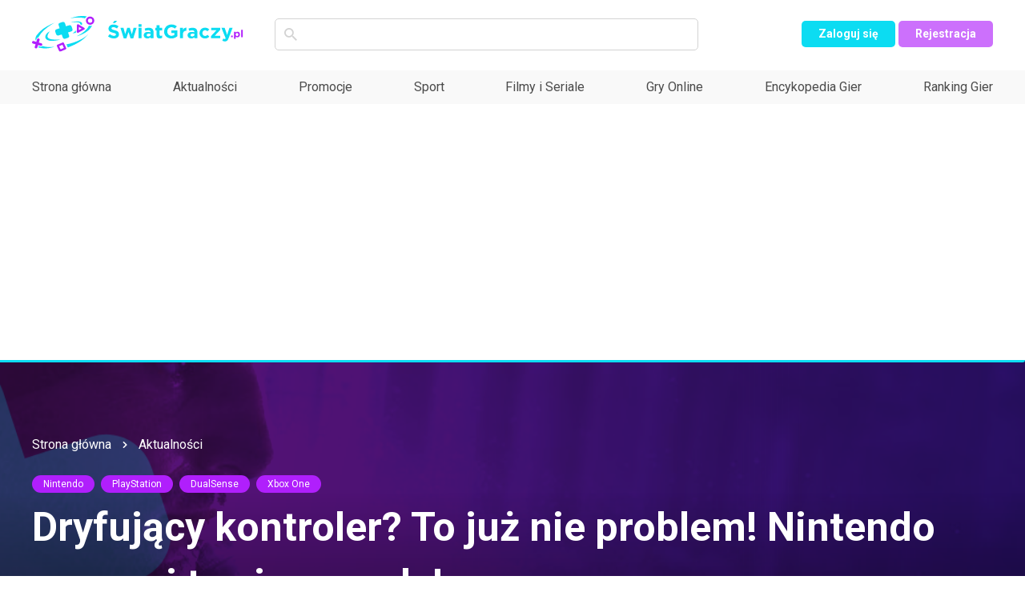

--- FILE ---
content_type: text/html; charset=UTF-8
request_url: https://swiatgraczy.pl/aktualnosci/13032e/dryfujacy-kontroler-to-juz-nie-problem-nintendo-naprawi-twojego-pada
body_size: 9873
content:
<!doctype html>
<html lang="pl" class="no-js">
    <head>
		<meta charset="utf-8">
		<meta name="robots" content="noarchive, index, follow, noodp, noydir">  
		<meta http-equiv="X-UA-Compatible" content="IE=edge,chrome=1">
		<meta name="viewport" content="width=device-width, initial-scale=1">
		<link rel="stylesheet" href="/assets/fonts/style.css">
		<link rel="stylesheet" href="/dist/app.min.css?ts=1768379968">
		
		<link rel="apple-touch-icon" sizes="180x180" href="/assets/img/logo/apple-touch-icon.png">
		<link rel="icon" type="image/png" sizes="32x32" href="/assets/img/logo/favicon-32x32.png">
		<link rel="icon" type="image/png" sizes="16x16" href="/assets/img/logo/favicon-16x16.png">
		<link rel="icon" href="/assets/img/logo/favicon.ico">
		<link rel="manifest" href="/manifest.json">
        <meta name="theme-color" content="#ffffff">
        <script src="https://analytics.ahrefs.com/analytics.js" data-key="YeUAeYccqROytvPANv1SZA" async></script>
        <script async src="https://pagead2.googlesyndication.com/pagead/js/adsbygoogle.js?client=ca-pub-9647955107467002" crossorigin="anonymous"></script>
		
		<script async src="https://www.googletagmanager.com/gtag/js?id=UA-152868549-1"></script>
		<script>
			window.dataLayer = window.dataLayer || [];
			function gtag(){dataLayer.push(arguments);}
			gtag('js', new Date());	
			gtag('config', 'UA-152868549-1');
			gtag('config', 'AW-1009648160');
		</script>  

		<title>Dryfujący kontroler? To już nie problem! Nintendo naprawi twojego pada! - ŚwiatGraczy.pl</title>		<meta name="description" content="Kto z nas, chociaż raz w życiu nie miał problemu z dryfującym kontrolerem? Pewnie są wyjątki, jednak zapewne większość miała do czynienia z tą wadą. Teraz na przeciw temu wyszło Nintendo,..." >		
<meta property="og:type" content="article" />
<meta property="og:url" content="https://swiatgraczy.pl/aktualnosci/13032e/dryfujacy-kontroler-to-juz-nie-problem-nintendo-naprawi-twojego-pada" />
<meta property="og:description" content="Kto z nas, chociaż raz w życiu nie miał problemu z dryfującym kontrolerem? Pewnie są wyjątki, jednak zapewne większość miała do czynienia z tą wadą. Teraz na przeciw temu wyszło Nintendo,..." />
<meta property="og:title" content="Dryfujący kontroler? To już nie problem! Nintendo naprawi twojego pada!" />
<meta property="og:image" content="https://static.swiatgraczy.pl/images/news/thumbs/4b93a4e395c75efad233c9e1c184621c18c74d4c_800x450.jpg" />
<meta property="og:image:type" content="image/jpeg" />
<meta property="og:image:secure_url" content="https://static.swiatgraczy.pl/images/news/thumbs/4b93a4e395c75efad233c9e1c184621c18c74d4c_800x450.jpg" />
<meta property="og:image:width" content="800" />
<meta property="og:image:height" content="450" />
<link rel="canonical" href="https://swiatgraczy.pl/aktualnosci/13032e/dryfujacy-kontroler-to-juz-nie-problem-nintendo-naprawi-twojego-pada">		
		<meta name="msvalidate.01" content="4F9E546AE41E3E67D36DD566739592C2" />
    </head>
<body>
    <div id="fb-root"></div>
    <script>(function(d, s, id) {
    var js, fjs = d.getElementsByTagName(s)[0];
    if (d.getElementById(id)) return;
    js = d.createElement(s); js.id = id;
    js.src = "https://connect.facebook.net/en_US/sdk.js#xfbml=1&version=v3.0";
    fjs.parentNode.insertBefore(js, fjs);
    }(document, 'script', 'facebook-jssdk'));</script>
	
	<script async defer crossorigin="anonymous" src="https://connect.facebook.net/pl_PL/sdk.js#xfbml=1&autoLogAppEvents=1&version=v9.0&appId=393441962079293" nonce="qFhu1QIN"></script>

		<header id="page-header" >
		<div class="header-row-1">
			<div class="container">
				<div class="row-main">
					<a href="/" class="logo">
						<img src="/assets/img/logo.svg" alt="ŚwiatGraczy.pl">
					</a>
					<div class="search-engine">
						<form method="get" action="/szukaj">
    						<div class="icon-box">
    							<i class="icon icon-loupe"></i>
    						</div>
    						<input type="text" class="text" name="query" value="">
						</form>
					</div>
				</div>
				<div class="row-side">
										<div id="mobile-nav">
						<img src="/assets/img/svg/nav.svg" alt="">
					</div>
					<div class="dropdown">
						                    	<a href="/zaloguj" class="btn btn-xs">Zaloguj się</a>
                    	<a href="/rejestracja" class="btn btn-xs btn--violet">Rejestracja</a>
                    						</div>
				</div>
			</div>
		</div>
		<div class="header-row-2">
			<div class="container">
				<nav class="main-nav">
					<ul class="menu">
						<li><a href="/">Strona główna</a></li>
						<li><a href="/aktualnosci">Aktualności</a></li>
						<li><a href="/aktualnosci/kategoria/promocje">Promocje</a></li>
						<li><a href="/sport">Sport</a></li>
						<li><a href="/filmy-seriale">Filmy i Seriale</a></li>
						<li><a href="/gry-online">Gry Online</a></li>
						<li><a href="/gry">Encykopedia Gier</a></li>
						<li><a href="/ranking">Ranking Gier</a></li>
											</ul>
				</nav>
				<div class="mobile-nav-buttons">
											<a href="/zaloguj" title="Zaloguj się" class="btn">Zaloguj się</a>
						<a href="/rejestracja" title="Rejestracja" class="btn btn--violet">Rejestracja</a>
									</div>
			</div>
		</div>
	</header>
	

<div class="hero-banner-wrapper">
	<img class="img-bg" src="/assets/img/backgrounds/bg-hero-2.png" alt="">
	<div class="hero-banner">
		<div class="container">
			<ul class="breadcrumbs">
				<li><a href="/" title="Strona główna">Strona główna</a></li>
				<li><a href="/aktualnosci" title="Aktualności">Aktualności</a></li>
			</ul>
			<div class="item">
				<div class="inner">
					<div class="tags">
						    					<a href="/aktualnosci/kategoria/nintendo" class="tag" title="Nintendo">Nintendo</a>
    					    				
    					    						    						<a href="/tagi/26502/playstation" class="tag" title="PlayStation">PlayStation</a>
    					    						    						<a href="/tagi/26645/dualsense" class="tag" title="DualSense">DualSense</a>
    					    						    						<a href="/tagi/2905d/xbox-one" class="tag" title="Xbox One">Xbox One</a>
    										</div>
					<div class="name"><h1 class="name">Dryfujący kontroler? To już nie problem! Nintendo naprawi twojego pada!</h1></div>
					<div class="note">
						<p></p>
					</div>
					<div class="actions">
						<div class="author">
							<div class="img-box">
								<img src="http://static.swiatgraczy.pl/img/avatar_default_50x50.jpg" alt="Redaktor  " style="width:100%;height:100%;object-fit: cover">
							</div>
							<a href="/ludzie/filipdzieciol" class="name" title="Przejdź do profilu  "> </a>
						</div>
						<div class="part">
							<div class="item">
								<i class="icon icon-clock"></i> <span class="txt txt-no-wrap" title="2023-04-03 21:24:46">03.04.2023</span>
							</div>
							<div class="item item--blue">
								<a href="/aktualnosci/13032e/dryfujacy-kontroler-to-juz-nie-problem-nintendo-naprawi-twojego-pada#comments" title="Przejdź do komentarzy"><i class="icon icon-comment"></i> <span class="txt">0</span></a>
							</div>
													</div>
					</div>
				</div>
			</div>
		</div>
	</div>
</div>

<div class="page-content banner-section">
	<div class="container">
				<div class="sticky-socials">
			<div class="sticky-fly">
    			<div class="txt">Udostępnij</div>
    			<div class="icons">
    				<a href="https://www.facebook.com/dialog/share?app_id=393441962079293&display=popup&href=https%3A%2F%2Fswiatgraczy.pl%2Faktualnosci%2F13032e%2Fdryfujacy-kontroler-to-juz-nie-problem-nintendo-naprawi-twojego-pada" target="_blank" class="item"> <i class="icon icon-fb2"></i></a> 
    				<a href="https://twitter.com/intent/tweet?text=Dryfuj%C4%85cy+kontroler%3F+To+ju%C5%BC+nie+problem%21+Nintendo+naprawi+twojego+pada%21&url=https%3A%2F%2Fswiatgraczy.pl%2Faktualnosci%2F13032e%2Fdryfujacy-kontroler-to-juz-nie-problem-nintendo-naprawi-twojego-pada" target="_blank" class="item"> <i class="icon icon-twitter"></i> </a> 
    				 
    				<a href="https://www.wykop.pl/dodaj/link/?url=https://swiatgraczy.pl/aktualnosci/13032e/dryfujacy-kontroler-to-juz-nie-problem-nintendo-naprawi-twojego-pada&title=Dryfujący kontroler? To już nie problem! Nintendo naprawi twojego pada!" target="_blank" class="item"> <i class="icon icon-wykop"></i> </a>
    			</div>
			</div>
		</div>
		<div class="row">
			<div class="col-12 col-lg-9">
				<div class="right-col-padding article">
					<div class="editable">
											
						<style>
						.editable img {
						    width: 100% !important;
						}
						.editable h3 {  
                            font-weight: 500;
                            font-size: 26px;
                            padding: 24px 0;
						}
						.editable .twitter-tweet {
						    width: auto;
						    margin: 0 auto;
						}
						.editable blockquote.tiktok-embed,
						.editable blockquote.twitter-tweet {
							width: 100%;
							margin: 1em 0;
							padding: 0;
							box-shadow: none;
							color: inherit;
							font-size: inherit;
							line-height: inherit;
						}

						.editable blockquote.tiktok-embed {
							max-width: 100% !important;
							min-width: 0 !important;
						}
						</style>
					
													<p><strong>Kto z nas, chociaż raz w życiu nie miał problemu z dryfującym kontrolerem? Pewnie są wyjątki, jednak zapewne większość miała do czynienia z tą wadą. Teraz na przeciw temu wyszło Nintendo, które postanowiło dać swoim klientom możliwość naprawy, nawet po skończeniu się okresu gwarancji.</strong></p>
<p><strong><img src="https://static.swiatgraczy.pl/images/news/o/137ac56a828d2ff3bd5461aa8780fb9f0b9d7343.jpg" alt="" width="557" height="511" /></strong></p>
<h3><strong>Dryfujący kontroler? To już nie problem! Nintendo naprawi twojego pada!</strong></h3>
<p>Japońskie przedsiębiorstwo postanowiło wyjść na przeciw oczekiwaniom swoich klientów. Znając problem, związany z dryfowaniem, chce przyciągnąć ludzi do zakupu ich padów.</p>
<p>Warto zaznaczyć, że w przypadku Nintendo i Joy-Conów sytuacja ciągnie się od 2017 roku. Wiele skarg, nie uszło uwadze korporacji. Jednak warto też dodać, że Japończycy nie są w tym osamotnieni. Z dryfowaniem zmagają się również DualSense, DualShock 4 oraz kontrolery Xboxa. </p>
<p>Przyczyną tego stanu może być po prostu zanieczyszczenie wynikające z wieku urządzenia. Według badań, tak często dzieje się z padami PlayStation 5.</p>
<p>Tym bardziej w tej sytuacji warto docenić Nintendo, które może nam naprawić usterkę nie przez usterkę techniczną, a po prostu przez zużycie sprzętu.</p>
<p>Aby być jednak precyzyjnym to taki zabieg nie będzie możliwy na całym świecie. Oferta dotyczy Wielkiej Brytanii, Szwajcarii, całej Unii Europejskiej, a także Norwegii, Islandii i Liechtensteinu.</p>
<blockquote class="twitter-tweet">
<p dir="ltr" lang="en">Nintendo Will Repair Out-Of-Warranty Joy-Con For Free In The UK, EEA, Switzerland <a href="https://t.co/Kf2g2Y4pyn">https://t.co/Kf2g2Y4pyn</a> <a href="https://twitter.com/hashtag/Repost?src=hash&amp;ref_src=twsrc%5Etfw">#Repost</a> <a href="https://twitter.com/hashtag/Nintendo?src=hash&amp;ref_src=twsrc%5Etfw">#Nintendo</a> <a href="https://twitter.com/hashtag/NintendoSwitch?src=hash&amp;ref_src=twsrc%5Etfw">#NintendoSwitch</a> <a href="https://twitter.com/hashtag/JoyCon?src=hash&amp;ref_src=twsrc%5Etfw">#JoyCon</a> <a href="https://twitter.com/hashtag/JoyConDrift?src=hash&amp;ref_src=twsrc%5Etfw">#JoyConDrift</a> <a href="https://twitter.com/hashtag/UK?src=hash&amp;ref_src=twsrc%5Etfw">#UK</a> <a href="https://twitter.com/hashtag/Europe?src=hash&amp;ref_src=twsrc%5Etfw">#Europe</a> <a href="https://t.co/XgFunKP7NM">pic.twitter.com/XgFunKP7NM</a></p>
— Nintendo Life (@nintendolife) <a href="https://twitter.com/nintendolife/status/1642957648092864523?ref_src=twsrc%5Etfw">April 3, 2023</a></blockquote>
<p>Obecnie ta oferta nie ma terminu, kiedy ma się zakończyć. Zapewne wszystko będzie zależne od tego, jak po czasie będą układać się wyniki sprzedaży dla Nintendo. Czy pomoc użytkownikom przyniesie wymierną korzyść? Czy takie wyjście do ludzi spowoduje większe zaufanie? Na pewno jest to ciekawy eksperyment, który może być realną alternatywą dla konkurencji. </p>
<p>Będąc szczerym, twórcy Nintendo Switch, muszą robić wszystko, aby wyprzedzać na pewnych polach swoich konkurentów z Sony i Microsoftu. Takie zabiegi mogą chociaż w małym stopniu zmniejszyć dystans do tych dwóch gigantów.</p>												
													<p style="margin-top: 70px; margin-bottom: 0;"> <em>źródło: eurogamer.pl, screen z YouTube</em></p>
												
												<script async src="https://platform.twitter.com/widgets.js" charset="utf-8"></script>
						
											</div>
				</div>

				<div class="news-footer">
					<div class="news-footer__row1">
						<div class="author">
							<div class="img-box">
								<img src="http://static.swiatgraczy.pl/img/avatar_default_50x50.jpg" alt="Redaktor  ">
							</div>
							<a href="/ludzie/filipdzieciol" title="Przejdź do profilu  " class="name"> </a>
						</div>
						<div class="time">
							<i class="icon icon-clock"></i> <span class="txt" title="2023-04-03 21:24:46">03.04.2023</span>
						</div>
					</div>
					<div class="news-footer__row2">
						<div class="tags-warpper">
							<div class="label-box">Tagi:</div>
							<div class="tags">
																										<a href="/tagi/26502/playstation" class="tag" title="PlayStation">PlayStation</a>
																										<a href="/tagi/26645/dualsense" class="tag" title="DualSense">DualSense</a>
																										<a href="/tagi/2905d/xbox-one" class="tag" title="Xbox One">Xbox One</a>
																										<a href="/tagi/296e5/nintendo-switch" class="tag" title="nintendo switch">nintendo switch</a>
																										<a href="/tagi/40192/microsoft" class="tag" title="microsoft">microsoft</a>
																										<a href="/tagi/420ff/playstation-5" class="tag" title="playstation 5">playstation 5</a>
																										<a href="/tagi/42138/sony" class="tag" title="sony">sony</a>
																										<a href="/tagi/423d4/xbox" class="tag" title="xbox">xbox</a>
																										<a href="/tagi/49446/kontroler" class="tag" title="kontroler">kontroler</a>
																										<a href="/tagi/496b9/nintendo" class="tag" title="nintendo">nintendo</a>
																										<a href="/tagi/1284a1/pad" class="tag" title="pad">pad</a>
																										<a href="/tagi/392945/nintendolife" class="tag" title="NintendoLife">NintendoLife</a>
																										<a href="/tagi/4048b4/dualshock4" class="tag" title="DualShock4">DualShock4</a>
																										<a href="/tagi/4049b1/joycon" class="tag" title="JoyCon">JoyCon</a>
																										<a href="/tagi/405071/xbox-one-elite" class="tag" title="Xbox One Elite">Xbox One Elite</a>
																										<a href="/tagi/4051d6/dryfowanie" class="tag" title="dryfowanie">dryfowanie</a>
																										<a href="/tagi/4052a5/dryfujacy-pad" class="tag" title="dryfujący pad">dryfujący pad</a>
																										<a href="/tagi/4053d3/dryfujacy-kontroler" class="tag" title="dryfujący kontroler">dryfujący kontroler</a>
									
							</div>
						</div>
						
						<div class="socials socials--horizontal">
							<div class="header">Udostępnij</div>
							<div class="socials__content">
								<a href="https://www.facebook.com/dialog/share?app_id=393441962079293&display=popup&href=https%3A%2F%2Fswiatgraczy.pl%2Faktualnosci%2F13032e%2Fdryfujacy-kontroler-to-juz-nie-problem-nintendo-naprawi-twojego-pada" target="_blank" class="item"><img src="/assets/img/svg/fb.svg" alt=""></a> 
								<a href="https://twitter.com/intent/tweet?text=Dryfuj%C4%85cy+kontroler%3F+To+ju%C5%BC+nie+problem%21+Nintendo+naprawi+twojego+pada%21&url=https%3A%2F%2Fswiatgraczy.pl%2Faktualnosci%2F13032e%2Fdryfujacy-kontroler-to-juz-nie-problem-nintendo-naprawi-twojego-pada" target="_blank" class="item"><img src="/assets/img/svg/twitter.svg" alt=""></a>
																<a href="https://www.wykop.pl/dodaj/link/?url=https://swiatgraczy.pl/aktualnosci/13032e/dryfujacy-kontroler-to-juz-nie-problem-nintendo-naprawi-twojego-pada&title=Dryfujący kontroler? To już nie problem! Nintendo naprawi twojego pada!" target="_blank" class="item"><img src="/assets/img/svg/wykop.svg" alt=""></a>
							</div>
						</div>
					</div>
				</div>


				<div class="section-header">
					<h2 class="header">Przeczytaj także</h2>
										<a href="/aktualnosci/kategoria/nintendo" class="btn-small"></a>
									</div>

				<div class="row">
					<div class="col-12 col-md-8">
													<div class="game game--horizontal">
    							<div class="game__inner">
    								<div class="game__head-box">
    									<div class="game__img-box">
    										<img src="https://static.swiatgraczy.pl/images/news/thumbs/225bd9d0f91119e942664a91f386481f32295116_251x162.jpg" alt="">
    									</div>
    									<div class="game__details-box">
    										<div class="game__tag-box tags">
    											    												<a href="/aktualnosci/kategoria/nintendo" class="tag" title="Nintendo">Nintendo</a>
    											    										
    										</div>
    									</div>
    								</div>
    								<div class="game__desc-box">
    									<div class="game__desc">
    										<a href="/aktualnosci/489395/animal-crossing-new-horizons-switch-2-edition-tani-upgrade-za-4-99-usd" title="Animal Crossing: New Horizons na Switch 2 - najtańszy upgrade od Nintendo" class="game--horizontal--title"><h2>Animal Crossing: New Horizons na Switch 2 - najtańszy upgrade od Nintendo</h2></a>
    										<p class="game__desc--oneline">Nintendo po raz kolejny pokazuje, że dba o swoich fanów, oferując posiadaczom Animal Crossing: Ne...</p>
    									</div>
    									<div class="game__desc-footer">
    										<div class="game__desc-time">
    											<i class="icon icon-clock"></i> 
    											<span class="txt" title="2026-01-13 00:21:01"> dzień temu</span>
    										</div>
    										<div class="game__comments">
    											<i class="icon icon-comment"></i>
    											<span class="txt">0</span>
    										</div>
    									</div>
    								</div>
    							</div>
    						</div>
													<div class="game game--horizontal">
    							<div class="game__inner">
    								<div class="game__head-box">
    									<div class="game__img-box">
    										<img src="https://static.swiatgraczy.pl/images/news/thumbs/1848306f567c4b762b7ea8a2e855d01799da1489_251x162.jpg" alt="">
    									</div>
    									<div class="game__details-box">
    										<div class="game__tag-box tags">
    											    												<a href="/aktualnosci/kategoria/nintendo" class="tag" title="Nintendo">Nintendo</a>
    											    										
    										</div>
    									</div>
    								</div>
    								<div class="game__desc-box">
    									<div class="game__desc">
    										<a href="/aktualnosci/48884c/70-osobowy-relay-super-mario-64-na-agdq-2026" title="Szalony Relay 70 Graczy w Super Mario 64 Podbija AGDQ 2026" class="game--horizontal--title"><h2>Szalony Relay 70 Graczy w Super Mario 64 Podbija AGDQ 2026</h2></a>
    										<p class="game__desc--oneline">Awesome Games Done Quick 2026 zakończyło się z przytupem - 70 speedrunnerów podjęło wyzwanie w...</p>
    									</div>
    									<div class="game__desc-footer">
    										<div class="game__desc-time">
    											<i class="icon icon-clock"></i> 
    											<span class="txt" title="2026-01-12 19:43:01"> dzień temu</span>
    										</div>
    										<div class="game__comments">
    											<i class="icon icon-comment"></i>
    											<span class="txt">0</span>
    										</div>
    									</div>
    								</div>
    							</div>
    						</div>
											</div>
					<div class="col-12 col-md-4">
												<div class="game-desc">
							<a href="/aktualnosci/487862/switch-2-nintendo-o-cenach-ram-i-potencjalnych-podwyzkach" title="Czy Nintendo Switch 2 podrożeje? Firma uspokaja, ale monitoruje niestabilny rynek pamięci" class="game--horizontal--title"><h2>Czy Nintendo Switch 2 podrożeje? Firma uspokaja, ale monitoruje niestabilny rynek pamięci</h2></a>
							<div class="game-desc__footer">
								<div class="game-desc__time">
									<i class="icon icon-clock"></i>
									<span class="txt" title="2026-01-12 19:29:01"> dzień temu</span>
								</div>
								<div class="game-desc__comments">
									<i class="icon icon-comment"></i>
									<span class="txt">0</span>
								</div>
							</div>
						</div>
												<div class="game-desc">
							<a href="/aktualnosci/48662b/call-of-duty-na-switch-2-nowe-przecieki-z-datamine-u-cod-hq" title="Call of Duty na Nintendo Switch 2? Przecieki z CoD HQ sugerują rychłą premierę" class="game--horizontal--title"><h2>Call of Duty na Nintendo Switch 2? Przecieki z CoD HQ sugerują rychłą premierę</h2></a>
							<div class="game-desc__footer">
								<div class="game-desc__time">
									<i class="icon icon-clock"></i>
									<span class="txt" title="2026-01-12 17:48:01"> dzień temu</span>
								</div>
								<div class="game-desc__comments">
									<i class="icon icon-comment"></i>
									<span class="txt">0</span>
								</div>
							</div>
						</div>
												<div class="game-desc">
							<a href="/aktualnosci/48502e/baldur-s-gate-3-na-switch-2-larian-ujawnia-dlaczego-nie-dojdzie-do-skutku" title="Baldur's Gate 3 na Switch 2: Larian marzyło o porcie, ale nie wszystko zależało od studia" class="game--horizontal--title"><h2>Baldur's Gate 3 na Switch 2: Larian marzyło o porcie, ale nie wszystko zależało od studia</h2></a>
							<div class="game-desc__footer">
								<div class="game-desc__time">
									<i class="icon icon-clock"></i>
									<span class="txt" title="2026-01-12 14:31:01"> dzień temu</span>
								</div>
								<div class="game-desc__comments">
									<i class="icon icon-comment"></i>
									<span class="txt">0</span>
								</div>
							</div>
						</div>
											</div>
				</div>

				<div class="comments" id="comments">
					<h2>Komentarze</h2>

										
					<div class="add-comment" id="add-comment-input">
												<div class="img-box">
															<img src="http://static.swiatgraczy.pl/img/avatar_default_50x50.jpg" alt="avatar - anonim" title="anonim">
													</div>
						<div class="form-box">
							<input type="text" placeholder="Napisz komentarz..." name="add-comment-content" data-id="13032e" data-module="news" class="add-comment-content">
							<button type="button" class="btn add-new-comment">Dodaj</button>
						</div>
					</div>
				</div>
			</div>
			<div class="col-12 col-lg-3">
				<div style="position: -webkit-sticky;position: sticky;top: 20px;margin-bottom: 900px;">
    				<div style="margin-bottom: 20px">
    					<div class="fb-page" data-href="https://www.facebook.com/swiatgraczypl" data-tabs="timeline" data-width="283" data-height="130" data-small-header="false" data-adapt-container-width="true" data-hide-cover="false" data-show-facepile="true"><blockquote cite="https://www.facebook.com/swiatgraczypl" class="fb-xfbml-parse-ignore"><a href="https://www.facebook.com/swiatgraczypl">Światgraczy.pl</a></blockquote></div>
    				</div>
    				
    				<div class="section-header">
    					<h2 class="header">Najpopularniejsze</h2>
    				</div>
    				    				<div class="game2">
    					<div class="game2__img-box">
    						<img src="https://static.swiatgraczy.pl/images/news/thumbs/571cd75eb4041fac39d1b65a15535ba8f717f85a_278x165.jpg" alt="">
    					</div>
    					<div class="game2__content-box">
    						<div class="game2__content-box-main">
    							<div class="game2__row">
    								<div class="tags">
    									                            				<a href="/aktualnosci/kategoria/wiadomosci" class="tag" title="Wiadomości">Wiadomości</a> 
                            			    								</div>
    							</div>
    							<a href="/aktualnosci/44239e/swen-vincke-stare-gry-divinity-sa-przestarza-e-nie-grajcie-w-nie" title="Swen Vincke ostrzega: Nie grajcie w stare Divinity, jeśli nie musicie - są przestarzałe"><h3 class="game2__name">Swen Vincke ostrzega: Nie grajcie w stare Divinity, jeśli nie musicie - są przestarzałe</h3></a>
    						</div>
    						    					</div>
    				</div>
    				    				<div class="game2">
    					<div class="game2__img-box">
    						<img src="https://static.swiatgraczy.pl/images/news/thumbs/574d362cc0baeacb6416c70f69e03ef351363e4c_278x165.jpg" alt="">
    					</div>
    					<div class="game2__content-box">
    						<div class="game2__content-box-main">
    							<div class="game2__row">
    								<div class="tags">
    									                            				<a href="/aktualnosci/kategoria/playstation" class="tag" title="PlayStation">PlayStation</a> 
                            			    								</div>
    							</div>
    							<a href="/aktualnosci/211935/playstation-network-ma-globalna-awarie-gracze-sa-zbulwersowani" title="PlayStation Network ma globalną awarię! Gracze są zbulwersowani!"><h3 class="game2__name">PlayStation Network ma globalną awarię! Gracze są zbulwersowani!</h3></a>
    						</div>
    						    					</div>
    				</div>
    				    				<div class="game2">
    					<div class="game2__img-box">
    						<img src="https://static.swiatgraczy.pl/images/news/thumbs/b8c6420a6d0aefcb09b8b77985c6999f87bdcc33_278x165.jpg" alt="">
    					</div>
    					<div class="game2__content-box">
    						<div class="game2__content-box-main">
    							<div class="game2__row">
    								<div class="tags">
    									                            				<a href="/aktualnosci/kategoria/gry" class="tag" title="Gry">Gry</a> 
                            			    								</div>
    							</div>
    							<a href="/aktualnosci/419316/divinity-turowa-gra-z-nowym-rulesetem-od-larian-szczego-y" title="Nowe Divinity od Larian: Turowa epopeja z rewolucyjnym systemem zasad - Swen Vincke ujawnia sekrety"><h3 class="game2__name">Nowe Divinity od Larian: Turowa epopeja z rewolucyjnym systemem zasad - Swen Vincke ujawnia sekrety</h3></a>
    						</div>
    						    					</div>
    				</div>
    				    				<div class="game2">
    					<div class="game2__img-box">
    						<img src="https://static.swiatgraczy.pl/images/news/thumbs/010da0d811096d5c7ac732d1d3a06d940dd7fd2e_278x165.jpg" alt="">
    					</div>
    					<div class="game2__content-box">
    						<div class="game2__content-box-main">
    							<div class="game2__row">
    								<div class="tags">
    									                            				<a href="/aktualnosci/kategoria/promocje" class="tag" title="Promocje">Promocje</a> 
                            			    								</div>
    							</div>
    							<a href="/aktualnosci/11282b/ghost-of-a-tale-za-darmo-na-gog" title="Ghost of a Tale za darmo na GOG!"><h3 class="game2__name">Ghost of a Tale za darmo na GOG!</h3></a>
    						</div>
    						    					</div>
    				</div>
    				    				<div class="game2">
    					<div class="game2__img-box">
    						<img src="https://static.swiatgraczy.pl/images/news/thumbs/877533a65be562e1bdfff356c3314923c921783f_278x165.jpg" alt="">
    					</div>
    					<div class="game2__content-box">
    						<div class="game2__content-box-main">
    							<div class="game2__row">
    								<div class="tags">
    									                            				<a href="/aktualnosci/kategoria/wiadomosci" class="tag" title="Wiadomości">Wiadomości</a> 
                            			    								</div>
    							</div>
    							<a href="/aktualnosci/1541c7/igor-sarzynski-z-cd-projekt-red-rozpoczyna-prace-nad-projektem-orion-w-bostonie" title="Igor Sarzyński z CD Projekt Red rozpoczyna pracę nad Projektem Orion w Bostonie"><h3 class="game2__name">Igor Sarzyński z CD Projekt Red rozpoczyna pracę nad Projektem Orion w Bostonie</h3></a>
    						</div>
    						    					</div>
    				</div>
    				    				<div class="game2">
    					<div class="game2__img-box">
    						<img src="https://static.swiatgraczy.pl/images/news/thumbs/32997410fb3ad30cde313379792ef2f7895336d4_278x165.jpg" alt="">
    					</div>
    					<div class="game2__content-box">
    						<div class="game2__content-box-main">
    							<div class="game2__row">
    								<div class="tags">
    									                            				<a href="/aktualnosci/kategoria/playstation" class="tag" title="PlayStation">PlayStation</a> 
                            			    								</div>
    							</div>
    							<a href="/aktualnosci/5368e/ratchet-clank-rift-apart-na-nowym-zwiastunie-z-rozgrywki-tak-brzmi-polska-wersja-jezykowa" title="Ratchet & Clank: Rift Apart na nowym zwiastunie z rozgrywki! Tak brzmi polska wersja językowa!"><h3 class="game2__name">Ratchet & Clank: Rift Apart na nowym zwiastunie z rozgrywki! Tak brzmi polska wersja językowa!</h3></a>
    						</div>
    						    					</div>
    				</div>
    				    				
    				    				
    				    				
    								</div>
			</div>
		</div>
	</div>
</div>

<script type="application/ld+json">
{
   "@context":"http://schema.org/",
   "@type":"NewsArticle",
   "mainEntityOfPage":{
      "@type":"WebPage",
      "@id":"/aktualnosci/13032e/dryfujacy-kontroler-to-juz-nie-problem-nintendo-naprawi-twojego-pada"
   },
   "url":"/aktualnosci/13032e/dryfujacy-kontroler-to-juz-nie-problem-nintendo-naprawi-twojego-pada",
   "headline":"Dryfujący kontroler? To już nie problem! Nintendo naprawi twojego pada!",
   "datePublished":"2023-04-03T21:24:46+02:00",
   "dateModified":"2023-04-03T21:24:46+02:00",
   "image":[
      {  
        "@type":"ImageObject",
        "url":"https://static.swiatgraczy.pl/images/news/thumbs/4b93a4e395c75efad233c9e1c184621c18c74d4c_400x225.jpg",
        "width":400,
        "height":225
      },
      {  
        "@type":"ImageObject",
        "url":"https://static.swiatgraczy.pl/images/news/thumbs/4b93a4e395c75efad233c9e1c184621c18c74d4c_800x450.jpg",
        "width":800,
        "height":450
      }
   ],
   "articleSection":"Wiadomości",
   "description":"Kto z nas, chociaż raz w życiu nie miał problemu z dryfującym kontrolerem? Pewnie są wyjątki, jednak zapewne większość miała do czynienia z tą wadą. Teraz na przeciw temu wyszło Nintendo,...",
   "author": {
      "@type": "Person",
      "name": " " 
   },
   "publisher": {
      "@type": "Organization",
      "name": "ŚwiatGraczy.pl"
   }
}
</script>
	<footer id="page-footer">
		<div class="container">
			<div class="inner">
				<div class="logo-footer">
					<img src="/assets/img/logo.svg" alt="ŚwiatGraczy.pl">
				</div>
				<nav class="footer-nav">
					<div class="row">
						<div class="col-12 col-md-4">
							<ul>
								<li><a href="/aktualnosci" title="Aktualności ze świata gier">Aktualności</a></li>
								<li><a href="/gry" title="Encyklopedia gier">Encyklopedia gier</a></li>
								<li><a href="/ranking" title="Ranking gier">Ranking</a></li>
								<li><a href="/tagi/118869/ps-plus" title="PlayStation Plus">PS Plus</a></li>
								<li><a href="/tagi/4316c/xbox-game-pass" title="Xbox Game Pass">Xbox Game Pass</a></li>
							</ul>
						</div>
						<div class="col-12 col-md-4">
							<ul>
								<li><a href="/kontakt">Kontakt</a></li>
								<li><a href="/kontakt">Redakcja</a></li>		
								<li><a href="/regulamin">Regulamin</a></li>
                    			<li><a href="/polityka-prywatnosci">Polityka prywatności</a></li>
                    			<li><a href="/kontakt">Reklama</a></li>	
							</ul>
						</div>
						<div class="col-12 col-md-4">
							<ul>
								<li>
									<div class="accordion">Gry na PC</div>
									<ul class="submenu panel">
										<li><a href="/gry/pc" title="Gry na PC">Gry PC</a></li>
                    					<li><a href="/gry/www" title="Gry WWW">Gry WWW</a></li>
									</ul>
								</li>
								<li>
									<div class="accordion">Gry na Playstation</div>
									<ul class="submenu panel">
										<li><a href="/gry/ps5" title="Gry na Playstation 5">Gry PlayStation 5</a></li>
                                		<li><a href="/gry/ps4" title="Gry na PlayStation 4">Gry PlayStation 4</a></li>
                                		<li><a href="/gry/ps3" title="Gry na PlayStation 3">Gry PlayStation 3</a></li>
                                		<li><a href="/gry/ps2" title="Gry na PlayStation 2">Gry PlayStation 2</a></li>
                                		<li><a href="/gry/ps" title="Gry na PlayStation">Gry PlayStation</a></li>
                                		<li><a href="/gry/psp" title="Gry na PlayStation Portable">Gry PlayStation Portable</a></li>
                                		<li><a href="/gry/ps-vita" title="Gry na PlayStation Vita">Gry PlayStation Vita</a></li>
									</ul>
								</li>
								<li>
									<div class="accordion">Gry na Xbox</div>
									<ul class="submenu panel">
										<li><a href="/gry/xbox-series-x" title="Gry na Xbox Series X">Gry Xbox Series X</a></li>
                                		<li><a href="/gry/xbox-one" title="Gry na Xbox One">Gry Xbox One</a></li>
                                		<li><a href="/gry/xbox-360" title="Gry na Xbox 360">Gry Xbox 360</a></li>
                                		<li><a href="/gry/xbox" title="Gry na Xbox">Gry Xbox</a></li>
									</ul>
								</li>
								<li>
									<div class="accordion">Gry na Nintendo</div>
									<ul class="submenu panel">
										<li><a href="/gry/switch" title="Gry na Nintendo Switch">Gry Nintendo Switch</a></li>
                                		<li><a href="/gry/wii" title="Gry na Nintendo Wii">Gry Nintendo Wii</a></li>
                                		<li><a href="/gry/nds" title="Gry na Nintendo DS">Gry Nintendo DS</a></li>
                                		<li><a href="/gry/wii-u" title="Gry na Nintendo Wii U">Gry Nintendo Wii U</a></li>
                                		<li><a href="/gry/3ds" title="Gry na Nintendo 3DS">Gry Nintendo 3DS</a></li>
                                		<li><a href="/gry/gba" title="Gry na Nintendo Game Boy Advance">Gry Nintendo Game Boy Advance</a></li>
                                		<li><a href="/gry/gcn" title="Gry na Nintendo GameCube">Gry Nintendo GameCube</a></li>
                                		<li><a href="/gry/n64" title="Gry na Nintendo 64">Gry Nintendo 64</a></li>
									</ul>
								</li>
								<li>
									<div class="accordion">Gry Mobile</div>
									<ul class="submenu panel">
										<li><a href="/gry/android" title="Gry Android">Gry Android</a></li>
                                		<li><a href="/gry/apple" title="Gry Apple">Gry Apple</a></li>
                                		<li><a href="/gry/wp" title="Gry Windows Phone">Gry Windows Phone</a></li>
									</ul>
								</li>
								<li><a href="/gry/dreamcast" title="Gry na Dreamcast">Gry na Dreamcast</a></li>
								<li><a href="/gry-online" title="Gry Online">Gry Online</a></li>
							</ul>
						</div>
					</div>
				</nav>
				<div class="socials">
					<div class="header">Social media</div>
					<div class="socials__content">
						<a href="https://www.facebook.com/%C5%9Awiatgraczypl-112048790379667" class="item" target="_blank"><img src="/assets/img/svg/fb.svg" alt="Facebook"></a>
						<a href="https://www.instagram.com/swiatgraczypl/" class="item" target="_blank"><img src="/assets/img/svg/insta.svg" alt="Instagram"></a>
											</div>
				</div>
			</div>
			<div class="copy">Copyright © 2020-2026 SwiatGraczy.pl</div>
		</div>
	</footer>

	<script src="/dist/app.min.js?ts=20260114"></script>
</body>
</html>

--- FILE ---
content_type: text/html; charset=utf-8
request_url: https://www.google.com/recaptcha/api2/aframe
body_size: 180
content:
<!DOCTYPE HTML><html><head><meta http-equiv="content-type" content="text/html; charset=UTF-8"></head><body><script nonce="6oO-oe8cYnKKOc-o-Gf_dA">/** Anti-fraud and anti-abuse applications only. See google.com/recaptcha */ try{var clients={'sodar':'https://pagead2.googlesyndication.com/pagead/sodar?'};window.addEventListener("message",function(a){try{if(a.source===window.parent){var b=JSON.parse(a.data);var c=clients[b['id']];if(c){var d=document.createElement('img');d.src=c+b['params']+'&rc='+(localStorage.getItem("rc::a")?sessionStorage.getItem("rc::b"):"");window.document.body.appendChild(d);sessionStorage.setItem("rc::e",parseInt(sessionStorage.getItem("rc::e")||0)+1);localStorage.setItem("rc::h",'1768379973286');}}}catch(b){}});window.parent.postMessage("_grecaptcha_ready", "*");}catch(b){}</script></body></html>

--- FILE ---
content_type: image/svg+xml
request_url: https://swiatgraczy.pl/assets/img/svg/nav.svg
body_size: 158
content:
<svg xmlns="http://www.w3.org/2000/svg" width="20" height="14" viewBox="0 0 20 14">
  <path id="Shape" d="M0,14V12H20v2ZM0,8V6H20V8ZM0,2V0H20V2Z"/>
</svg>
